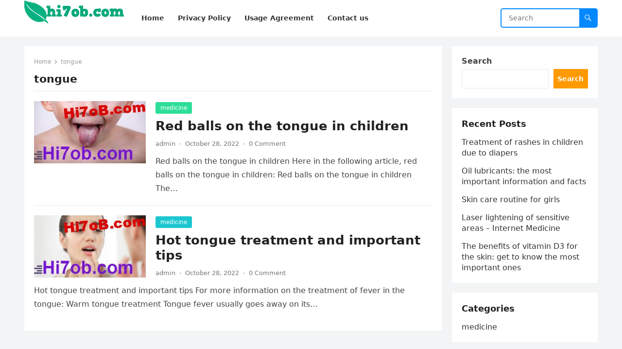

--- FILE ---
content_type: text/html; charset=utf-8
request_url: https://www.google.com/recaptcha/api2/aframe
body_size: 265
content:
<!DOCTYPE HTML><html><head><meta http-equiv="content-type" content="text/html; charset=UTF-8"></head><body><script nonce="Sr55FiAYsoeASBeD0MwERA">/** Anti-fraud and anti-abuse applications only. See google.com/recaptcha */ try{var clients={'sodar':'https://pagead2.googlesyndication.com/pagead/sodar?'};window.addEventListener("message",function(a){try{if(a.source===window.parent){var b=JSON.parse(a.data);var c=clients[b['id']];if(c){var d=document.createElement('img');d.src=c+b['params']+'&rc='+(localStorage.getItem("rc::a")?sessionStorage.getItem("rc::b"):"");window.document.body.appendChild(d);sessionStorage.setItem("rc::e",parseInt(sessionStorage.getItem("rc::e")||0)+1);localStorage.setItem("rc::h",'1764854310050');}}}catch(b){}});window.parent.postMessage("_grecaptcha_ready", "*");}catch(b){}</script></body></html>